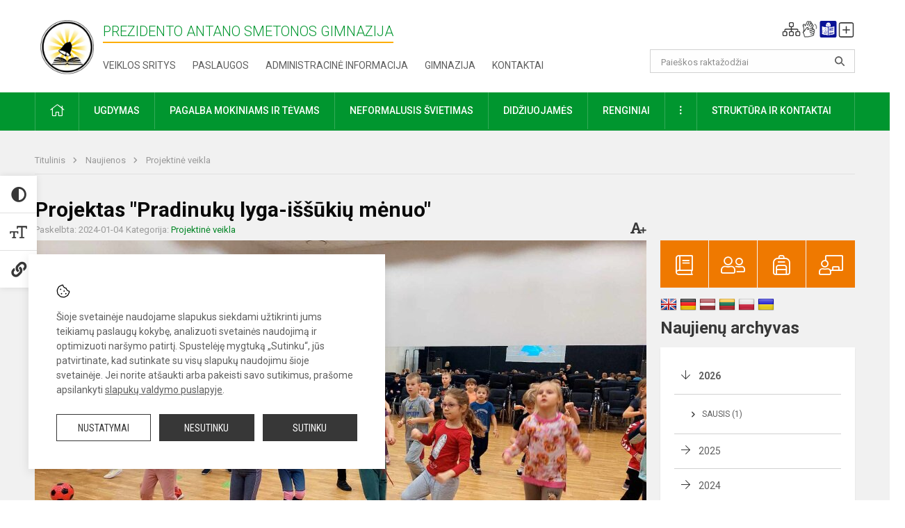

--- FILE ---
content_type: text/html; charset=UTF-8
request_url: https://pasmetonosgimnazija.lt/lt/naujienos/projektine-veikla/2024/01/projektas-pradinuku-lyga-issukiu-menuo-2024-01-04-11-13
body_size: 13297
content:
<!doctype html>
<html class="no-js" lang="lt">
<head>
    <meta charset="utf-8" />
<meta http-equiv="x-ua-compatible" content="ie=edge">
<meta name="viewport" content="width=device-width, initial-scale=1.0" />
<meta name="title" content="Projektas &quot;Pradinukų lyga-iššūkių mėnuo&quot;">
<meta name="description" content="„Pradinukų lyga- iššūkių mėnuo“ ">
<meta name="theme-color" content="#000000" />
<meta name="mobile-web-app-capable" content="yes">



<link rel="apple-touch-icon" sizes="180x180" href="/apple-touch-icon.png">
<link rel="icon" type="image/png" sizes="32x32" href="/favicon-32x32.png">
<link rel="icon" type="image/png" sizes="16x16" href="/favicon-16x16.png">
<link rel="manifest" href="/manifest.json">
<meta name="msapplication-TileColor" content="#da532c">

<link rel="icon" type="image/png" href="/favicon-96x96.png" sizes="96x96" />
<link rel="icon" type="image/svg+xml" href="/favicon.svg" />
<link rel="shortcut icon" href="/favicon.ico" />
<link rel="apple-touch-icon" sizes="180x180" href="/apple-touch-icon.png" />
<link rel="manifest" href="/site.webmanifest" />

<title>
            Projektas &quot;Pradinukų lyga-iššūkių mėnuo&quot; | Prezidento Antano Smetonos gimnazija
    </title>

<link rel="stylesheet" href="/assets/build/css/app.css?id=ac29953070520102b2f7"/>

<link href="https://fonts.googleapis.com/css?family=Roboto:300,400,500,700&amp;subset=latin-ext" rel="stylesheet">
<link href="https://fonts.googleapis.com/css?family=Roboto+Condensed&amp;subset=latin-ext" rel="stylesheet">

    
                
                    
            
    <meta property="og:site_name" content="Prezidento Antano Smetonos gimnazija"/>
    <meta property="og:title" content="Projektas &quot;Pradinukų lyga-iššūkių mėnuo&quot;"/>
    <meta property="og:description" content="„Pradinukų lyga- iššūkių mėnuo“ "/>
    <meta property="og:image" content="/app/default/assets/naujienos/220_1ab 2.jpg"/>
    <meta property="og:url" content="https://pasmetonosgimnazija.lt/lt/naujienos/projektine-veikla/2024/01/projektas-pradinuku-lyga-issukiu-menuo-2024-01-04-11-13 "/>
    <meta property="og:type" content="website"/>

<script>
    var Laravel = {
        csrfToken: 'pYS25Gbf5Tobth50ogWWmRIjTDhw8rtzNFgznfgU',
        recaptchaKey: ''
    };
</script>

<style>/* Lentelės sliderio įjungimas*/
.table-scroll {
  display: block;
}</style>
</head>
<body class="">
<div id="fb-root"></div>
<script>(function (d, s, id) {
        var js, fjs = d.getElementsByTagName(s)[0];
        if (d.getElementById(id)) return;
        js = d.createElement(s);
        js.id = id;
        js.src = "//connect.facebook.net/lt_LT/sdk.js#xfbml=1&version=v2.10&appId=100085129072193";
        fjs.parentNode.insertBefore(js, fjs);
    }(document, 'script', 'facebook-jssdk'));
</script>

<div class="accessibility-holder">
    <ul>
                <li>
            <div class="acc-trigger acc-contrast">
                <i class="fas fa-adjust"></i>
                <div class="accessibility-steps">
                    <ul>
                        <li></li>
                        <li></li>
                    </ul>
                </div>
            </div>
            <div class="accessibility-tooltip accessibility-tooltip-1 current">
                Juodai ant balto
            </div>
            <div class="accessibility-tooltip accessibility-tooltip-2">
                Baltai ant juodo
            </div>
            <div class="accessibility-tooltip accessibility-tooltip-3 ">
                Normalus
            </div>
        </li>
        <li>
            <div class="acc-trigger acc-size">
                <img alt="Teksto dydis" src="/assets/build/img/icon-text.png">
                <div class="accessibility-steps">
                    <ul>
                        <li></li>
                        <li></li>
                    </ul>
                </div>
            </div>
            <div class="accessibility-tooltip accessibility-tooltip-1 current">
                Dydis 1
            </div>
            <div class="accessibility-tooltip accessibility-tooltip-2">
                Dydis 2
            </div>
            <div class="accessibility-tooltip accessibility-tooltip-3 ">
                Dydis normalus
            </div>
        </li>
        <li>
            <div class="acc-trigger acc-links">
                <i class="fas fa-link"></i>
                <div class="accessibility-steps">
                    <ul>
                        <li></li>
                    </ul>
                </div>
            </div>
            <div class="accessibility-tooltip accessibility-tooltip-1 current">
                Ryškios nuorodos
            </div>
            <div class="accessibility-tooltip accessibility-tooltip-2">
                Normalios nuorodos
            </div>
        </li>
    </ul>
    <span>
        <i class="far fa-times-circle"></i>
    </span>
    <script type="text/javascript">
        var accessibility_settings = JSON.parse('false');
            </script>
</div>


<script>
	document.addEventListener("DOMContentLoaded", function (event) {
$('a').keyup(function (e) {
var active_a = $(document.activeElement);
var parent_a = active_a.parents('ul').prev('a');

// po tab paspaudimo uzdaromi visi expanded, isskyrus navigacijos parent elementa
$('a').attr("aria-expanded", 'false');
parent_a.attr("aria-expanded", 'true');

// Paspaudus pele uzdaromi visi expanded
$("body").click(function () {
$(this).attr("aria-expanded", 'false');
});

// paspaudus enter atidaromas expanded, visi kiti uzdaromi
if (e.keyCode == 13) {
$('a').attr("aria-expanded", 'false');
var is_expanded = $(this).attr('aria-expanded');

if (is_expanded === 'true') {
$(this).attr("aria-expanded", 'false');
} else {
$(this).attr("aria-expanded", 'true');
}
}
});
});
</script>

<div class="cookies-hold" id="europeCookieWrapper" style="display: none;">
    <div class="cookies-icon">
        <img src="/assets/build/img/icon-cookies.svg" alt="icon-cookies">
    </div>
    <div class="cookies-text">
        Šioje svetainėje naudojame slapukus siekdami užtikrinti jums teikiamų paslaugų kokybę, analizuoti svetainės naudojimą ir optimizuoti naršymo patirtį. Spustelėję mygtuką „Sutinku“, jūs patvirtinate, kad sutinkate su visų slapukų naudojimu šioje svetainėje. Jei norite atšaukti arba pakeisti savo sutikimus, prašome apsilankyti <a href="/slapuku-valdymas">slapukų valdymo puslapyje</a>.
    </div>
    <div class="cookies-buttons">
        <ul>
            <li>
                <a href="/slapuku-valdymas" class="btn-dark-border btn-full">Nustatymai</a>
            </li>
            <li>
                <a href="#" id="europeCookieHide" class="btn-dark btn-full">Nesutinku</a>
            </li>
            <li>
                <a href="#" id="europeCookieClose" class="btn-dark btn-full">Sutinku</a>
            </li>
        </ul>
    </div>
</div>

<a href="#content" class="skip-link">Praleisti meniu</a>
<div class="small-12 columns nopad mobile-nav-top-block">
	<div class="small-3 medium-2 columns mobile-logo text-center">
		<a href="/" aria-label="Prezidento Antano Smetonos gimnazija"><img src="/app/default/assets/mokykla/logo-2.jpg" alt="Prezidento Antano Smetonos gimnazija"></a>
	</div>
	<div class="small-9 medium-10 columns nopad mobile-top-nav">
		<ul>
			
							<li>
					<a href="https://pasmetonosgimnazija.lt/lt/naujienos/kurti" aria-label="Įkelti naujienas">
						<i class="fal fa-plus-square"></i>
					</a>
				</li>
							<li>
					<a href="https://pasmetonosgimnazija.lt/lt/paskutiniai-atnaujinimai" aria-label="Paskutiniai atnaujinimai">
						<i class="fal fa-clock"></i>
					</a>
				</li>
						
			<li>
				<a href="#" class="trigger-search">
					<i class="fal fa-search"></i>
					<span class="sr-only">Paieška</span>
				</a>
			</li>
			<li>
				<a href="#" class="trigger">
					<i class="fal fa-bars"></i>
					<i class="fal fa-times" style="display: none;"></i>
					<span class="sr-only">Meniu</span>
				</a>
			</li>
		</ul>
	</div>
</div>


<div class="row row-padd">
	<div class="small-12 columns mobile-search-block text-center">
		<form action="https://pasmetonosgimnazija.lt/lt/search" role="search">
			<input type="text" placeholder="Paieškos raktažodžiai" name="q" autocomplete="off" value="" aria-label="Paieškos raktažodžiai">
			<button type="submit" aria-label="Atidaryti paiešką"></button>
		</form>
	</div>
</div>

<div class="small-12 columns nopad mobile-nav-list" role="navigation">
    <div class="mobile-nav-new-header header-right">
        <div class="schedule">
                        <div class="header-schedule-ul">
                <style>
	.nav ul li a[aria-expanded="true"] + ul {
		display: block;
	}
</style>

<ul role="navigation">
										<li class="tooltip-new">
					<a aria-haspopup="true" aria-expanded="false" aria-label="Svetainės medis" role="button" target="_self" class="" href="https://pasmetonosgimnazija.lt/lt/svetaines-medis">
						<i class="fa sitemap"></i>
						<span class="tooltiptext">Svetainės medis</span>
					</a>
				</li>
															<li class="tooltip-new">
					<a aria-haspopup="true" aria-expanded="false" aria-label="Informacija gestų kalba" role="button" target="_self" class="" href="https://pasmetonosgimnazija.lt/lt/informacija-gestu-kalba">
						<i class="fa hands"></i>
						<span class="tooltiptext">Informacija gestų kalba</span>
					</a>
				</li>
															<li class="tooltip-new">
					<a aria-haspopup="true" aria-expanded="false" aria-label="Informacija lengvai suprantama kalba" role="button" target="_self" class="" href="https://pasmetonosgimnazija.lt/lt/informacija-lengvai-suprantama-kalba">
						<i class="fa lux"></i>
						<span class="tooltiptext">Informacija lengvai suprantama kalba</span>
					</a>
				</li>
															<li class="tooltip-new">
					<a aria-haspopup="true" aria-expanded="false" aria-label="Įkelti naujieną administratoriui" role="button" target="_self" class="" href="https://pasmetonosgimnazija.lt/lt/naujienos/kurti">
						<i class="fa fa-plus-square-o"></i>
						<span class="tooltiptext">Įkelti naujieną administratoriui</span>
					</a>
				</li>
						</ul>
            </div>
        </div>
    </div>
	<style>
    .nav ul li a[aria-expanded="true"] + ul {
        display: block;
    }
</style>

<ul role="navigation">
                                        <li class="">
                    <a aria-haspopup="true" aria-expanded="false" role="button" target="_self"
                       class="" href="https://pasmetonosgimnazija.lt/lt/naujienos">Naujienos
                           </a>
                </li>
                                                            <li class="has-child ">
                    <a href="#" aria-haspopup="true" aria-expanded="false" role="button"
                       class="">
                                              Pagalba mokiniams ir tėvams
                                                  </a>
                    <ul>
                                                    <li class="">
                                                                    <a target="_self" class=""
                                       href="https://pasmetonosgimnazija.lt/lt/paslaugos/pagalba-mokiniams-ir-tevams/psichologas">Psichologas</a>
                                                            </li>
                                                    <li class="">
                                                                    <a target="_self" class=""
                                       href="https://pasmetonosgimnazija.lt/lt/paslaugos/pagalba-mokiniams-ir-tevams/socialinis-pedagogas">Socialinis pedagogas</a>
                                                            </li>
                                                    <li class="">
                                                                    <a target="_self" class=""
                                       href="https://pasmetonosgimnazija.lt/lt/paslaugos/pagalba-mokiniams-ir-tevams/visuomenes-sveikatos-prieziuros-specialistas">Visuomenės sveikatos priežiūros specialistas</a>
                                                            </li>
                                            </ul>
                </li>
                                                            <li class="">
                    <a aria-haspopup="true" aria-expanded="false" role="button" target="_self"
                       class="" href="https://pasmetonosgimnazija.lt/lt/gimnazija">Gimnazija
                           </a>
                </li>
                                                            <li class="">
                    <a aria-haspopup="true" aria-expanded="false" role="button" target="_self"
                       class="" href="https://pasmetonosgimnazija.lt/lt/paslaugos/ugdymas">Ugdymas
                           </a>
                </li>
                                                            <li class="">
                    <a aria-haspopup="true" aria-expanded="false" role="button" target="_self"
                       class="" href="https://pasmetonosgimnazija.lt/lt/administracine-informacija">Administracinė informacija
                           </a>
                </li>
                                                            <li class="">
                    <a aria-haspopup="true" aria-expanded="false" role="button" target="_self"
                       class="" href="https://pasmetonosgimnazija.lt/lt/projektine-veikla">Projektinė veikla
                           </a>
                </li>
                                                            <li class="">
                    <a aria-haspopup="true" aria-expanded="false" role="button" target="_self"
                       class="" href="https://pasmetonosgimnazija.lt/lt/paslaugos/ugdymas/neformalusis-svietimas">Neformalusis švietimas
                           </a>
                </li>
                                                            <li class="">
                    <a aria-haspopup="true" aria-expanded="false" role="button" target="_self"
                       class="" href="https://pasmetonosgimnazija.lt/lt/struktura-ir-kontaktai">Struktūra ir kontaktai
                           </a>
                </li>
                                                            <li class="">
                    <a aria-haspopup="true" aria-expanded="false" role="button" target="_self"
                       class="" href="https://pasmetonosgimnazija.lt/lt/gimnazija/pasiekimai">Pasiekimai
                           </a>
                </li>
                                                            <li class="">
                    <a aria-haspopup="true" aria-expanded="false" role="button" target="_self"
                       class="" href="https://pasmetonosgimnazija.lt/lt/naujienos/renginiai">Renginiai
                           </a>
                </li>
                                                            <li class="">
                    <a aria-haspopup="true" aria-expanded="false" role="button" target="_self"
                       class="" href="https://pasmetonosgimnazija.lt/lt/paslaugos">Paslaugos
                           </a>
                </li>
                                                            </ul>
</div>

<div class="row row-padd">
	<div class="small-12 columns nopad header" role="header">
		<div class="small-1 columns nopad header-left">
			<a href="/" aria-label="Prezidento Antano Smetonos gimnazija"><img title="Prezidento Antano Smetonos gimnazija" alt="Prezidento Antano Smetonos gimnazija" src="/app/default/assets/mokykla/logo-2.jpg"></a>
		</div>
		<div class="small-7 columns nopad header-middle">
			<div class="small-12 columns nopadleft slogan">
				<span>Prezidento Antano Smetonos gimnazija</span>
			</div>
			<div class="small-12 columns nopadleft slonan-nav">
				
<ul class="">
            <li class="
        
        
        
        
        ">

        <a
                href="https://pasmetonosgimnazija.lt/lt/veiklos-sritys"
                target="_self"
                class=" "
                
                        >
            Veiklos sritys
        </a>

                </li>
            <li class="
        
        
        
        
        ">

        <a
                href="https://pasmetonosgimnazija.lt/lt/paslaugos"
                target="_self"
                class=" "
                
                        >
            Paslaugos
        </a>

                </li>
            <li class="
        
        
        
        
        ">

        <a
                href="https://pasmetonosgimnazija.lt/lt/administracine-informacija"
                target="_self"
                class=" "
                
                        >
            Administracinė informacija
        </a>

                </li>
            <li class="
        
        
        
        
        ">

        <a
                href="https://pasmetonosgimnazija.lt/lt/gimnazija"
                target="_self"
                class=" "
                
                        >
            Gimnazija
        </a>

                </li>
            <li class="
        
        
        
        
        ">

        <a
                href="https://pasmetonosgimnazija.lt/lt/kontaktai"
                target="_self"
                class=" "
                
                        >
            Kontaktai
        </a>

                </li>
    
</ul>

			</div>
		</div>
		<div class="small-3 columns nopad header-right">
			<div class="small-12 columns nopad schedule">
								<div class="header-schedule-ul">
					<style>
	.nav ul li a[aria-expanded="true"] + ul {
		display: block;
	}
</style>

<ul role="navigation">
										<li class="tooltip-new">
					<a aria-haspopup="true" aria-expanded="false" aria-label="Svetainės medis" role="button" target="_self" class="" href="https://pasmetonosgimnazija.lt/lt/svetaines-medis">
						<i class="fa sitemap"></i>
						<span class="tooltiptext">Svetainės medis</span>
					</a>
				</li>
															<li class="tooltip-new">
					<a aria-haspopup="true" aria-expanded="false" aria-label="Informacija gestų kalba" role="button" target="_self" class="" href="https://pasmetonosgimnazija.lt/lt/informacija-gestu-kalba">
						<i class="fa hands"></i>
						<span class="tooltiptext">Informacija gestų kalba</span>
					</a>
				</li>
															<li class="tooltip-new">
					<a aria-haspopup="true" aria-expanded="false" aria-label="Informacija lengvai suprantama kalba" role="button" target="_self" class="" href="https://pasmetonosgimnazija.lt/lt/informacija-lengvai-suprantama-kalba">
						<i class="fa lux"></i>
						<span class="tooltiptext">Informacija lengvai suprantama kalba</span>
					</a>
				</li>
															<li class="tooltip-new">
					<a aria-haspopup="true" aria-expanded="false" aria-label="Įkelti naujieną administratoriui" role="button" target="_self" class="" href="https://pasmetonosgimnazija.lt/lt/naujienos/kurti">
						<i class="fa fa-plus-square-o"></i>
						<span class="tooltiptext">Įkelti naujieną administratoriui</span>
					</a>
				</li>
						</ul>
				</div>
			</div>
			<div class="small-12 columns nopad search-block">
				<form action="https://pasmetonosgimnazija.lt/lt/search" role="search">
					<input type="text" placeholder="Paieškos raktažodžiai" name="q" autocomplete="off" value="" aria-label="Paieškos raktažodžiai">
					<button type="submit" aria-expanded="false" aria-label="Atidaryti paiešką"></button>
				</form>
			</div>
		</div>
	</div>
</div>

<div class="bg-green">
    <div class="row row-padd">
        <div class="small-12 columns nopad nav">
            <style>
    .nav ul li a[aria-expanded="true"] + ul {
        display: block;
    }
</style>

<ul role="navigation">
                                        <li class="">
                    <a aria-haspopup="true" aria-expanded="false" role="button" target="_self"
                       class="" href="https://pasmetonosgimnazija.lt/lt"><i class="fal fa-home"></i>
                                                           <span class="sr-only">Pradžia</span>
                            </a>
                </li>
                                                                                                            <li class="has-child ">
                    <a href="#" aria-haspopup="true" aria-expanded="false" role="button"
                       class="">
                                              Ugdymas
                                                  </a>
                    <ul>
                                                    <li class="">
                                                                    <a target="_self" class=""
                                       href="https://pasmetonosgimnazija.lt/lt/paslaugos/ugdymas/ugdymo-organizavimas">Ugdymo organizavimas</a>
                                                            </li>
                                                    <li class="">
                                                                    <a target="_self" class=""
                                       href="https://pasmetonosgimnazija.lt/lt/tvarkarasciai">Tvarkaraščiai</a>
                                                            </li>
                                                    <li class="">
                                                                    <a target="_self" class=""
                                       href="https://pasmetonosgimnazija.lt/lt/paslaugos/ugdymas/ikimokyklinis-ugdymas">Pradinis ugdymas</a>
                                                            </li>
                                                    <li class="">
                                                                    <a target="_self" class=""
                                       href="https://pasmetonosgimnazija.lt/lt/paslaugos/ugdymas/priesmokyklinis-ugdymas">Pagrindinis ugdymas</a>
                                                            </li>
                                                    <li class="">
                                                                    <a target="_self" class=""
                                       href="https://pasmetonosgimnazija.lt/lt/paslaugos/ugdymas/vidurinis-ugdymas">Vidurinis ugdymas</a>
                                                            </li>
                                                    <li class="">
                                                                    <a target="_self" class=""
                                       href="https://pasmetonosgimnazija.lt/lt/paslaugos/ugdymas/neformalusis-svietimas">Neformalusis švietimas</a>
                                                            </li>
                                                    <li class="">
                                                                    <a target="_self" class=""
                                       href="https://pasmetonosgimnazija.lt/paslaugos/ugdymas/visos-dienos-mokykla">Visos dienos mokykla</a>
                                                            </li>
                                            </ul>
                </li>
                                                                                                            <li class="has-child ">
                    <a href="#" aria-haspopup="true" aria-expanded="false" role="button"
                       class="">
                                              Pagalba mokiniams ir tėvams
                                                  </a>
                    <ul>
                                                    <li class="">
                                                                    <a target="_self" class=""
                                       href="https://pasmetonosgimnazija.lt/lt/paslaugos/pagalba-mokiniams-ir-tevams/psichologas">Psichologas</a>
                                                            </li>
                                                    <li class="">
                                                                    <a target="_self" class=""
                                       href="https://pasmetonosgimnazija.lt/lt/paslaugos/pagalba-mokiniams-ir-tevams/logopedas">Logopedas</a>
                                                            </li>
                                                    <li class="">
                                                                    <a target="_self" class=""
                                       href="https://pasmetonosgimnazija.lt/lt/paslaugos/pagalba-mokiniams-ir-tevams/specialusis-pedagogas">Specialusis pedagogas</a>
                                                            </li>
                                                    <li class="">
                                                                    <a target="_self" class=""
                                       href="https://pasmetonosgimnazija.lt/lt/paslaugos/pagalba-mokiniams-ir-tevams/socialinis-pedagogas">Socialinis pedagogas</a>
                                                            </li>
                                                    <li class="">
                                                                    <a target="_self" class=""
                                       href="https://pasmetonosgimnazija.lt/lt/paslaugos/pagalba-mokiniams-ir-tevams/karjeros-specialistas">Karjeros specialistas</a>
                                                            </li>
                                                    <li class="">
                                                                    <a target="_self" class=""
                                       href="https://pasmetonosgimnazija.lt/lt/paslaugos/pagalba-mokiniams-ir-tevams/visuomenes-sveikatos-prieziuros-specialistas">Visuomenės sveikatos priežiūros specialistas</a>
                                                            </li>
                                                    <li class="">
                                                                    <a target="_self" class=""
                                       href="https://pasmetonosgimnazija.lt/lt/struktura-ir-kontaktai/komisijos-ir-darbo-grupes/vaiko-geroves-komisija">Vaiko gerovės komisija</a>
                                                            </li>
                                                    <li class="">
                                                                    <a target="_self" class=""
                                       href="https://pasmetonosgimnazija.lt/lt/paslaugos/pagalba-mokiniams-ir-tevams/psichologines-ir-emocines-pagalbos-kontaktai">Psichologinės ir emocinės pagalbos kontaktai</a>
                                                            </li>
                                            </ul>
                </li>
                                                                                                            <li class="">
                    <a aria-haspopup="true" aria-expanded="false" role="button" target="_self"
                       class="" href="https://pasmetonosgimnazija.lt/lt/paslaugos/ugdymas/neformalusis-svietimas">Neformalusis švietimas
                           </a>
                </li>
                                                                                                            <li class="">
                    <a aria-haspopup="true" aria-expanded="false" role="button" target="_self"
                       class="" href="https://pasmetonosgimnazija.lt/lt/naujienos/didziuojames">Didžiuojamės
                           </a>
                </li>
                                                                                                            <li class="">
                    <a aria-haspopup="true" aria-expanded="false" role="button" target="_self"
                       class="" href="https://pasmetonosgimnazija.lt/lt/naujienos/renginiai">Renginiai
                           </a>
                </li>
                                                                                                            <li class="has-child ">
                    <a href="#" aria-haspopup="true" aria-expanded="false" role="button"
                       class="">
                                              <i class="fal fa-ellipsis-v"></i>
                                                           <span class="sr-only">Daugiau</span>
                                                   </a>
                    <ul>
                                                    <li class="">
                                                                    <a target="_self" class=""
                                       href="https://pasmetonosgimnazija.lt/lt/civiline-sauga">Civilinė sauga</a>
                                                            </li>
                                                    <li class="">
                                                                    <a target="_self" class=""
                                       href="https://pasmetonosgimnazija.lt/lt/korupcijos-prevencija">Korupcijos prevencija</a>
                                                            </li>
                                                    <li class="">
                                                                    <a target="_self" class=""
                                       href="https://pasmetonosgimnazija.lt/lt/laisvos-darbo-vietos">Laisvos darbo vietos</a>
                                                            </li>
                                                    <li class="">
                                                                    <a target="_self" class=""
                                       href="https://pasmetonosgimnazija.lt/lt/duomenu-apsauga">Asmens duomenų apsauga</a>
                                                            </li>
                                                    <li class="">
                                                                    <a target="_self" class=""
                                       href="https://pasmetonosgimnazija.lt/lt/naudingos-nuorodos">Nuorodos</a>
                                                            </li>
                                                    <li class="">
                                                                    <a target="_self" class=""
                                       href="https://pasmetonosgimnazija.lt/lt/teisine-informacija">Teisinė informacija</a>
                                                            </li>
                                                    <li class="">
                                                                    <a target="_self" class=""
                                       href="https://pasmetonosgimnazija.lt/lt/atviri-duomenys">Atviri duomenys</a>
                                                            </li>
                                            </ul>
                </li>
                                                                                                            <li class="has-child ">
                    <a href="#" aria-haspopup="true" aria-expanded="false" role="button"
                       class="">
                                              Struktūra ir kontaktai
                                                  </a>
                    <ul>
                                                    <li class="">
                                                                    <a target="_self" class=""
                                       href="https://pasmetonosgimnazija.lt/lt/struktura-ir-kontaktai/administracija">Administracija</a>
                                                            </li>
                                                    <li class="">
                                                                    <a target="_self" class=""
                                       href="https://pasmetonosgimnazija.lt/lt/struktura-ir-kontaktai/specialistai">Specialistai</a>
                                                            </li>
                                                    <li class="">
                                                                    <a target="_self" class=""
                                       href="https://pasmetonosgimnazija.lt/lt/struktura-ir-kontaktai/mokytojai">Mokytojai</a>
                                                            </li>
                                                    <li class="">
                                                                    <a target="_self" class=""
                                       href="https://pasmetonosgimnazija.lt/lt/struktura-ir-kontaktai/darbuotojai">Darbuotojai</a>
                                                            </li>
                                                    <li class="">
                                                                    <a target="_self" class=""
                                       href="https://pasmetonosgimnazija.lt/lt/struktura-ir-kontaktai/savivalda">Savivalda</a>
                                                            </li>
                                                    <li class="">
                                                                    <a target="_self" class=""
                                       href="https://pasmetonosgimnazija.lt/lt/struktura-ir-kontaktai/komisijos-ir-darbo-grupes">Komisijos ir darbo grupės</a>
                                                            </li>
                                                    <li class="">
                                                                    <a target="_self" class=""
                                       href="https://pasmetonosgimnazija.lt/lt/struktura-ir-kontaktai/strukturos-schema">Struktūros schema</a>
                                                            </li>
                                            </ul>
                </li>
                                    </ul>
        </div>
    </div>
</div>

<div class="content" id="content">

    <div class="row row-padd">
            <div class="small-12 columns nopad breads">
        <ul>
            <li class="breadcrumb-item">
                <a href="/">
                    Titulinis
                </a>
            </li>
                                                <li class="breadcrumb-item">
                        <a href="https://pasmetonosgimnazija.lt/naujienos">
                            Naujienos
                        </a>
                    </li>
                                                                <li class="breadcrumb-item">
                        <a href="https://pasmetonosgimnazija.lt/naujienos/projektine-veikla">
                            Projektinė veikla
                        </a>
                    </li>
                                                                                                                                                </ul>
    </div>

        

        <div class="small-12 medium-8 large-9 columns nopad content-main">
                        
                                                            
    <div class="small-12 columns nopad entry">
        <div class="entry article-block">
            <h1>Projektas &quot;Pradinukų lyga-iššūkių mėnuo&quot;</h1>
            <a href="" id="page-font-size">
                <i class="fas fa-font"></i>
                <i class="fas fa-plus"></i>
            </a>
            <ul>
                
                <li>Paskelbta: 2024-01-04</li>

                                    <li>Kategorija: <a href="https://pasmetonosgimnazija.lt/naujienos/projektine-veikla"
                        >Projektinė veikla</a></li>
                            </ul>
        </div>

                    <div data-caption="" aria-label="" class="small-12 columns nopad img-full"
                 style="background: url('/app/default/assets/naujienos/7be10817a330af2d73bdb1427992e502.jpg') no-repeat center center">
            </div>
                                    <span class="media-comment"></span>
        
        <div class="small-12 columns nopad add-shadow content-school">

            
                                            <p>"En den du
                                                <p></p>
                                

<p>Papar male u
                                            

<p>Pradinukas aš,
                                            

<p>Pradinukas tu,
                                            

<p>Žaisti lygoje galiu."
                                            

<p>&nbsp; &nbsp;Šia skaičiuote savo dalyvavimą projekte „Pradinukų lyga-iššūkių mėnuo“ pradėjo 1a, 1b, 2a, 4a klasių mokiniai. Projekto organizatoriai – Lietuvos masinio futbolo asociacija- suteikė galimybę mokiniams smagiai, įdomiai ir prasmingai dalyvauti fizinio ugdymo pamokose, įveikiant keturių savaičių iššūkius mokantis populiariausios sporto šakos pasaulyje-futbolo-pradmenų. Visi vaikai, nepriklausomai nuo amžiaus, lyties ar fizinių duomenų, gali žaisti futbolą-varytis kamuolį kojomis, spirti, bėgti, gaudyti... Tik suteik vaikams galimybę žaisti ir jie atsidėkos gera emocija, o kartu stiprins savo fizinę ir emocinę sveikatą. „Pradinukų lygos“ devizas –„Aktyviems smagu“. Šio projekto tikslas- svarbiausia dalyvauti ir ugdyti sveikos gyvensenos bei fizinio aktyvumo įpročius populiarinant futbolą.&nbsp;Projekte dalyvauti buvo smagu ir naudinga, nes organizatoriai paruošė įvairios vaizdo medžiagos fizinio ugdymo pamokoms vesti, kiekvienai klasei dovanojo futbolo kamuolių, bokštelių,&nbsp; žaidimo liemenių ir kt. Futbolas ir įvairūs žaidimai su futbolo kamuoliu gali būti turiningesnis ir prasmingesnis mokinių laisvalaikio praleidimo būdas, sveikatos stiprinimas nei futbolo žiūrėjimas per TV ar kompiuterinė futbolo žaidimo versija. Pasibaigus projektui aktyviausi mokiniai buvo apdovanoti rėmėjų prizais- gertuvėmis ir sportiniais krepšiais. Su nekantrumu lauksime kitų mokslo metų, kad galėtume ir vėl dalyvauti projekte „Pradinukų lyga-iššūkių mėnuo“.&nbsp;    <div class="small-12 columns nopad">
        <div class="small-12 columns gallery nopad">
                                                
                                                                                    <div class="small-4 columns nopadleft">
                        <a data-caption="" data-fancybox="gallery" rel="group"
                           href="/app/default/assets/naujienos/689f7458a01f4b414fc2dc81aa452945.jpg"
                        >
                            <img alt="" src="/app/default/assets/naujienos/b0e3edb5b482e88d46d3a82620fdc257.jpg">
                            
                        </a>
                                            </div>
                                                                
                                        <div class="small-4 columns ">
                        <a data-caption="" data-fancybox="gallery" rel="group"
                           href="/app/default/assets/naujienos/24398796466d81292c9bec41687d2203.jpg"
                        >
                            <img alt="" src="/app/default/assets/naujienos/a46bd18dc6b08ed32ed17044b0af86a4.jpg">
                            
                        </a>
                                            </div>
                                                                
                                                                                    <div class="small-4 columns nopadright">
                        <a data-caption="" data-fancybox="gallery" rel="group"
                           href="/app/default/assets/naujienos/b1e5bd7692363bca9633530548f1a326.jpg"
                        >
                            <img alt="" src="/app/default/assets/naujienos/9db6d468fedb2c4447a08bfbc6fc78d3.jpg">
                            
                        </a>
                                            </div>
                                    </div>
    </div>
    <div class="small-12 columns nopad">
        <div class="small-12 columns gallery nopad">
                                                
                                                                                    <div class="small-4 columns nopadleft">
                        <a data-caption="" data-fancybox="gallery" rel="group"
                           href="/app/default/assets/naujienos/613d74dd23982e0c93900f3ec3d4e684.jpg"
                        >
                            <img alt="" src="/app/default/assets/naujienos/6e73a3614d6cf492694ebb736b4fe7ed.jpg">
                            
                        </a>
                                            </div>
                                                                
                                        <div class="small-4 columns ">
                        <a data-caption="" data-fancybox="gallery" rel="group"
                           href="/app/default/assets/naujienos/9384f130f9a72c262bf2cb96355012e6.jpg"
                        >
                            <img alt="" src="/app/default/assets/naujienos/294c0b3a500e36d5c21ebcdf075239d4.jpg">
                            
                        </a>
                                            </div>
                                                                
                                                                                    <div class="small-4 columns nopadright">
                        <a data-caption="" data-fancybox="gallery" rel="group"
                           href="/app/default/assets/naujienos/dc7e9b2439c982b6c5e23a9b290c0aa2.jpg"
                        >
                            <img alt="" src="/app/default/assets/naujienos/4fb7367926107a8f9724c8bffcb35fe0.jpg">
                            
                        </a>
                                            </div>
                                    </div>
    </div>
    <div class="small-12 columns nopad">
        <div class="small-12 columns gallery nopad">
                                                
                                                                                    <div class="small-4 columns nopadleft">
                        <a data-caption="" data-fancybox="gallery" rel="group"
                           href="/app/default/assets/naujienos/ab19af06c42c587a681fdc57d234a91c.jpg"
                        >
                            <img alt="" src="/app/default/assets/naujienos/ae3bbcc07b49b69173846a5535b80a56.jpg">
                            
                        </a>
                                            </div>
                                                                
                                        <div class="small-4 columns ">
                        <a data-caption="" data-fancybox="gallery" rel="group"
                           href="/app/default/assets/naujienos/7e2dae2b2150bc784d7aaf39f822d7ad.jpg"
                        >
                            <img alt="" src="/app/default/assets/naujienos/8b82cf4b38746eb0ad56babab1134128.jpg">
                            
                        </a>
                                            </div>
                                                                
                                                                                    <div class="small-4 columns nopadright">
                        <a data-caption="" data-fancybox="gallery" rel="group"
                           href="/app/default/assets/naujienos/5176eadc8f0c6542b7cd2a3247b0a6c2.jpg"
                        >
                            <img alt="" src="/app/default/assets/naujienos/058902a53383d8c86126f4ac27e4072d.jpg">
                            
                        </a>
                                            </div>
                                    </div>
    </div>

                                            

<p>&nbsp;
                                            

            
                            
            
                            <div class="small-12 medium-7 columns nopad article-bottom-left">
                    <div class="author-hold">
                        <div>
                            <div class="author-img-hold"><i class="fal fa-pencil-alt"></i></div>
                            <p>
                                Autorius: <br>
                                <span>Rima Latkauskaitė</span><br>
                            </p>
                        </div>
                    </div>
                </div>
            
                            <div class="small-12 medium-7 columns nopad article-bottom-left">
                    <div class="author-hold">
                        <div>
                            <div class="author-img-hold"><i class="fal fa-camera"></i></div>
                            <p>
                                Nuotraukos: <br>
                                <span>Rima Latkauskaitė, Vitana Bakutienė, Sandra Bernackienė</span><br>
                            </p>
                        </div>
                    </div>
                </div>
            
            <div class="small-12
                                medium-12
                                columns nopad article-bottom-right text-right">
                <span class="thanks_button_label">Nepamirškite padėkoti autoriui</span>

                <a href="/feedback/action"
   data-slug="thankyou"
   data-entry_type="Mokyklos\NaujienosModule\Naujiena\NaujienaModel"
   data-entry_id="220"
   class="btn-main-simple thanks_button feedback_button feedback_button_thankyou">
    Ačiū
    <span>0</span>
</a>

<script type="text/javascript">
    window.addEventListener("load", sliderFunction, false);
    function sliderFunction() {
        var button_slug = 'thankyou';
        var button = $(".feedback_button_" + button_slug);

        button.click(function (e) {
            e.preventDefault();

            var formData = $(this).data();

            $.ajax({
                url: $(this).attr('href'),
                dataType: 'json',
                method: 'GET',
                data: formData
            }).done(function (response) {
                if (response.success) {
                    var countHolder = button.children('span');
                    countHolder.text(parseInt(countHolder.text()) + 1);
                    button.children('span').text();
                    button.attr('disabled', true);
                    $('.feedback_button').attr('disabled', true);
                }
            });
        });
    }
</script>

            </div>

            <div class="small-12 columns nopad fb-block">
                                            </div>

            <div class="small-12 columns nopad back">
    <a href="javascript:void(0);" class="btn_back">Grįžti</a>
</div>

        </div>
    </div>

            <div class="small-12 columns nopad content-subtitle">
            Ankstesnės naujienos
        </div>
        <div class="small-12 columns nopad news-list">
            <ul>
                                    	
		
<li>
	<div class="small-12 columns nopad news-item">
		<a href="https://pasmetonosgimnazija.lt/lt/naujienos/projektine-veikla/2023/12/kaip-paversti-inkliuzini-ugdyma-realybe" target="_self">
						<div class="small-12 columns nopad news-img" aria-label="Kaip paversti Inkliuzinį ugdymą realybe?" style="background: url('/app/default/assets/naujienos/4c4f93a26794d0c3cf409ed04bffacfd.jpg') no-repeat center center"></div>
			<span class="sr-only">Kaip paversti Inkliuzinį ugdymą realybe?</span>
		</a>
		<div class="small-12 columns nopad add-shadow news-item-content">
			<div class="small-12 columns nopad news-title">
				<a href="https://pasmetonosgimnazija.lt/lt/naujienos/projektine-veikla/2023/12/kaip-paversti-inkliuzini-ugdyma-realybe" target="_self">Kaip paversti Inkliuzinį ugdymą realybe?</a>
			</div>
							<div class="small-12 columns nopad news-info">
					<ul>
						<li>Paskelbta:
							2023-12-15</li>

													<li>Kategorija:
								<a href="https://pasmetonosgimnazija.lt/naujienos/projektine-veikla">Projektinė veikla</a>
							</li>
											</ul>
				</div>
			
			<div class="small-12 columns nopad news-text">
				2023 metų lapkričio 26 - gruodžio 2 dienomis Palermo mieste, Italijoje, vyko ped...
			</div>
			<div class="news-more text-right">
															<i class="far fa-camera"></i>
																		<a href="https://pasmetonosgimnazija.lt/lt/naujienos/projektine-veikla/2023/12/kaip-paversti-inkliuzini-ugdyma-realybe" target="_self">Plačiau</a>
			</div>
		</div>
	</div>
</li>
                                    	
		
<li>
	<div class="small-12 columns nopad news-item">
		<a href="https://pasmetonosgimnazija.lt/lt/naujienos/projektine-veikla/2023/12/design-thinking-for-educators-erasmuska1-kursai-ispanijoje-barselonoje-2023-12-22-01-55" target="_self">
						<div class="small-12 columns nopad news-img" aria-label="„Design Thinking for Educators“ Erasmus+KA1 kursai Ispanijo..." style="background: url('/app/default/assets/naujienos/94a03ad404ecc427906cf3e29e62b797.jpg') no-repeat center center"></div>
			<span class="sr-only">„Design Thinking for Educators“ Erasmus+KA1 kursai Ispanijo...</span>
		</a>
		<div class="small-12 columns nopad add-shadow news-item-content">
			<div class="small-12 columns nopad news-title">
				<a href="https://pasmetonosgimnazija.lt/lt/naujienos/projektine-veikla/2023/12/design-thinking-for-educators-erasmuska1-kursai-ispanijoje-barselonoje-2023-12-22-01-55" target="_self">„Design Thinking for Educators“ Erasmus+KA1 kursai Ispanijo...</a>
			</div>
							<div class="small-12 columns nopad news-info">
					<ul>
						<li>Paskelbta:
							2023-12-08</li>

													<li>Kategorija:
								<a href="https://pasmetonosgimnazija.lt/naujienos/projektine-veikla">Projektinė veikla</a>
							</li>
											</ul>
				</div>
			
			<div class="small-12 columns nopad news-text">
				Kaip gimsta daiktai, pakeitę žmonių gyvenimus?

			</div>
			<div class="news-more text-right">
															<i class="far fa-camera"></i>
																		<a href="https://pasmetonosgimnazija.lt/lt/naujienos/projektine-veikla/2023/12/design-thinking-for-educators-erasmuska1-kursai-ispanijoje-barselonoje-2023-12-22-01-55" target="_self">Plačiau</a>
			</div>
		</div>
	</div>
</li>
                                    	
		
<li>
	<div class="small-12 columns nopad news-item">
		<a href="https://pasmetonosgimnazija.lt/lt/naujienos/projektine-veikla/2023/12/erasmuska1-kursai-game-based-learning-in-math-teaching-turkijoje-antalijoje-2024-02-12-04-06" target="_self">
						<div class="small-12 columns nopad news-img" aria-label="Erasmus+KA1 kursai „Fun Math“ Turkijoje, Antalijoje" style="background: url('/app/default/assets/naujienos/71828d59779cb6bf388e02a817a24867.jpg') no-repeat center center"></div>
			<span class="sr-only">Erasmus+KA1 kursai „Fun Math“ Turkijoje, Antalijoje</span>
		</a>
		<div class="small-12 columns nopad add-shadow news-item-content">
			<div class="small-12 columns nopad news-title">
				<a href="https://pasmetonosgimnazija.lt/lt/naujienos/projektine-veikla/2023/12/erasmuska1-kursai-game-based-learning-in-math-teaching-turkijoje-antalijoje-2024-02-12-04-06" target="_self">Erasmus+KA1 kursai „Fun Math“ Turkijoje, Antalijoje</a>
			</div>
							<div class="small-12 columns nopad news-info">
					<ul>
						<li>Paskelbta:
							2023-12-06</li>

													<li>Kategorija:
								<a href="https://pasmetonosgimnazija.lt/naujienos/projektine-veikla">Projektinė veikla</a>
							</li>
											</ul>
				</div>
			
			<div class="small-12 columns nopad news-text">
				2023 m. lapkričio 20-24 dienomis Prezidento Antano Smetonos gimnazijos pradinių...
			</div>
			<div class="news-more text-right">
															<i class="far fa-camera"></i>
																		<a href="https://pasmetonosgimnazija.lt/lt/naujienos/projektine-veikla/2023/12/erasmuska1-kursai-game-based-learning-in-math-teaching-turkijoje-antalijoje-2024-02-12-04-06" target="_self">Plačiau</a>
			</div>
		</div>
	</div>
</li>
                                    	
		
<li>
	<div class="small-12 columns nopad news-item">
		<a href="https://pasmetonosgimnazija.lt/lt/naujienos/projektine-veikla/2023/12/kalbinuku-sekamos-pasakos-2023-12-01-03-19" target="_self">
						<div class="small-12 columns nopad news-img" aria-label="Kalbinukų sekamos pasakos" style="background: url('/app/default/assets/naujienos/2443444a9ffd0e382802c2446fe2a527.jpg') no-repeat center center"></div>
			<span class="sr-only">Kalbinukų sekamos pasakos</span>
		</a>
		<div class="small-12 columns nopad add-shadow news-item-content">
			<div class="small-12 columns nopad news-title">
				<a href="https://pasmetonosgimnazija.lt/lt/naujienos/projektine-veikla/2023/12/kalbinuku-sekamos-pasakos-2023-12-01-03-19" target="_self">Kalbinukų sekamos pasakos</a>
			</div>
							<div class="small-12 columns nopad news-info">
					<ul>
						<li>Paskelbta:
							2023-12-01</li>

													<li>Kategorija:
								<a href="https://pasmetonosgimnazija.lt/naujienos/projektine-veikla">Projektinė veikla</a>
							</li>
											</ul>
				</div>
			
			<div class="small-12 columns nopad news-text">
				Kauno miesto pradinių klasių mokinių, turinčių specialiųjų ugdymosi poreikių, pr...
			</div>
			<div class="news-more text-right">
															<i class="far fa-camera"></i>
																		<a href="https://pasmetonosgimnazija.lt/lt/naujienos/projektine-veikla/2023/12/kalbinuku-sekamos-pasakos-2023-12-01-03-19" target="_self">Plačiau</a>
			</div>
		</div>
	</div>
</li>
                                    	
		
<li>
	<div class="small-12 columns nopad news-item">
		<a href="https://pasmetonosgimnazija.lt/lt/naujienos/projektine-veikla/2023/08/ugdymas-paremtas-projektine-veikla-kursai-europos-mokytojams-reikjavikas-islandija-liepos-17-21-2023-m-2023-09-18-07-42" target="_self">
						<div class="small-12 columns nopad news-img" aria-label="UGDYMAS PAREMTAS PROJEKTINE VEIKLA – Kursai Europos mokytoj..." style="background: url('/app/default/assets/naujienos/25386110e321b83eea155e3384c9d799.jpg') no-repeat center center"></div>
			<span class="sr-only">UGDYMAS PAREMTAS PROJEKTINE VEIKLA – Kursai Europos mokytoj...</span>
		</a>
		<div class="small-12 columns nopad add-shadow news-item-content">
			<div class="small-12 columns nopad news-title">
				<a href="https://pasmetonosgimnazija.lt/lt/naujienos/projektine-veikla/2023/08/ugdymas-paremtas-projektine-veikla-kursai-europos-mokytojams-reikjavikas-islandija-liepos-17-21-2023-m-2023-09-18-07-42" target="_self">UGDYMAS PAREMTAS PROJEKTINE VEIKLA – Kursai Europos mokytoj...</a>
			</div>
							<div class="small-12 columns nopad news-info">
					<ul>
						<li>Paskelbta:
							2023-08-31</li>

													<li>Kategorija:
								<a href="https://pasmetonosgimnazija.lt/naujienos/projektine-veikla">Projektinė veikla</a>
							</li>
											</ul>
				</div>
			
			<div class="small-12 columns nopad news-text">
				2023m. liepos 16-22 dienomis dalyvavome projekte KA1 Erasmus + kursai, Islandijo...
			</div>
			<div class="news-more text-right">
															<i class="far fa-camera"></i>
																		<a href="https://pasmetonosgimnazija.lt/lt/naujienos/projektine-veikla/2023/08/ugdymas-paremtas-projektine-veikla-kursai-europos-mokytojams-reikjavikas-islandija-liepos-17-21-2023-m-2023-09-18-07-42" target="_self">Plačiau</a>
			</div>
		</div>
	</div>
</li>
                                    	
		
<li>
	<div class="small-12 columns nopad news-item">
		<a href="https://pasmetonosgimnazija.lt/lt/naujienos/projektine-veikla/2023/06/iveikta-programa-veik" target="_self">
						<div class="small-12 columns nopad news-img" aria-label="Įveikta programa &quot;VEIK&quot;" style="background: url('/app/default/assets/naujienos/ab5d7dfb90a075242932b6474a3ded4e.jpg') no-repeat center center"></div>
			<span class="sr-only">Įveikta programa &quot;VEIK&quot;</span>
		</a>
		<div class="small-12 columns nopad add-shadow news-item-content">
			<div class="small-12 columns nopad news-title">
				<a href="https://pasmetonosgimnazija.lt/lt/naujienos/projektine-veikla/2023/06/iveikta-programa-veik" target="_self">Įveikta programa &quot;VEIK&quot;</a>
			</div>
							<div class="small-12 columns nopad news-info">
					<ul>
						<li>Paskelbta:
							2023-06-15</li>

													<li>Kategorija:
								<a href="https://pasmetonosgimnazija.lt/naujienos/projektine-veikla">Projektinė veikla</a>
							</li>
											</ul>
				</div>
			
			<div class="small-12 columns nopad news-text">
				Šiais mokslo metais 6a klasės didžioji dalis mokinių užbaigė 34 užsiėmimų VEIK p...
			</div>
			<div class="news-more text-right">
															<i class="far fa-camera"></i>
																		<a href="https://pasmetonosgimnazija.lt/lt/naujienos/projektine-veikla/2023/06/iveikta-programa-veik" target="_self">Plačiau</a>
			</div>
		</div>
	</div>
</li>
                                    	
		
<li>
	<div class="small-12 columns nopad news-item">
		<a href="https://pasmetonosgimnazija.lt/lt/naujienos/projektine-veikla/2023/05/darbo-stebejimo-vizitas-suomijoje" target="_self">
						<div class="small-12 columns nopad news-img" aria-label="Darbo stebėjimo vizitas Suomijoje" style="background: url('/app/default/assets/naujienos/b3287184457b0df73482eff3adead828.jpg') no-repeat center center"></div>
			<span class="sr-only">Darbo stebėjimo vizitas Suomijoje</span>
		</a>
		<div class="small-12 columns nopad add-shadow news-item-content">
			<div class="small-12 columns nopad news-title">
				<a href="https://pasmetonosgimnazija.lt/lt/naujienos/projektine-veikla/2023/05/darbo-stebejimo-vizitas-suomijoje" target="_self">Darbo stebėjimo vizitas Suomijoje</a>
			</div>
							<div class="small-12 columns nopad news-info">
					<ul>
						<li>Paskelbta:
							2023-05-16</li>

													<li>Kategorija:
								<a href="https://pasmetonosgimnazija.lt/naujienos/projektine-veikla">Projektinė veikla</a>
							</li>
											</ul>
				</div>
			
			<div class="small-12 columns nopad news-text">
				Gegužės 10 - 12 dienomis Prezidento Antano Smetonos gimnazijos pedagogai direkto...
			</div>
			<div class="news-more text-right">
															<i class="far fa-camera"></i>
																		<a href="https://pasmetonosgimnazija.lt/lt/naujienos/projektine-veikla/2023/05/darbo-stebejimo-vizitas-suomijoje" target="_self">Plačiau</a>
			</div>
		</div>
	</div>
</li>
                                    	
		
<li>
	<div class="small-12 columns nopad news-item">
		<a href="https://pasmetonosgimnazija.lt/lt/naujienos/projektine-veikla/2023/04/erasmus-projekto-darbo-vizitas-ispanijoje" target="_self">
						<div class="small-12 columns nopad news-img" aria-label="Erasmus+ projekto darbo vizitas Ispanijoje" style="background: url('/app/default/assets/naujienos/50815389efb1fc7e198c1b4b6bc75d50.jpg') no-repeat center center"></div>
			<span class="sr-only">Erasmus+ projekto darbo vizitas Ispanijoje</span>
		</a>
		<div class="small-12 columns nopad add-shadow news-item-content">
			<div class="small-12 columns nopad news-title">
				<a href="https://pasmetonosgimnazija.lt/lt/naujienos/projektine-veikla/2023/04/erasmus-projekto-darbo-vizitas-ispanijoje" target="_self">Erasmus+ projekto darbo vizitas Ispanijoje</a>
			</div>
							<div class="small-12 columns nopad news-info">
					<ul>
						<li>Paskelbta:
							2023-04-28</li>

													<li>Kategorija:
								<a href="https://pasmetonosgimnazija.lt/naujienos/projektine-veikla">Projektinė veikla</a>
							</li>
											</ul>
				</div>
			
			<div class="small-12 columns nopad news-text">
				Keturios Prezidento Antano Smetonos gimnazijos pedagogės (direktorės pavaduotoja...
			</div>
			<div class="news-more text-right">
															<i class="far fa-camera"></i>
																		<a href="https://pasmetonosgimnazija.lt/lt/naujienos/projektine-veikla/2023/04/erasmus-projekto-darbo-vizitas-ispanijoje" target="_self">Plačiau</a>
			</div>
		</div>
	</div>
</li>
                                    	
		
<li>
	<div class="small-12 columns nopad news-item">
		<a href="https://pasmetonosgimnazija.lt/lt/naujienos/projektine-veikla/2023/03/esfa-projekto-kokybes-krepselis-veiklos-chemijos-pamokos-kitaip" target="_self">
						<div class="small-12 columns nopad news-img" aria-label="ESFA projekto &quot;Kokybės krepšelis&quot; veiklos - chemijos pamoko..." style="background: url('/app/default/assets/naujienos/1d12bffab54697f290e571e37ffa3127.jpg') no-repeat center center"></div>
			<span class="sr-only">ESFA projekto &quot;Kokybės krepšelis&quot; veiklos - chemijos pamoko...</span>
		</a>
		<div class="small-12 columns nopad add-shadow news-item-content">
			<div class="small-12 columns nopad news-title">
				<a href="https://pasmetonosgimnazija.lt/lt/naujienos/projektine-veikla/2023/03/esfa-projekto-kokybes-krepselis-veiklos-chemijos-pamokos-kitaip" target="_self">ESFA projekto &quot;Kokybės krepšelis&quot; veiklos - chemijos pamoko...</a>
			</div>
							<div class="small-12 columns nopad news-info">
					<ul>
						<li>Paskelbta:
							2023-03-08</li>

													<li>Kategorija:
								<a href="https://pasmetonosgimnazija.lt/naujienos/projektine-veikla">Projektinė veikla</a>
							</li>
											</ul>
				</div>
			
			<div class="small-12 columns nopad news-text">
				Prezidento Antano Smetonos gimnazija nuo 2022 m. sausio mėn. dalyvauja iš ES str...
			</div>
			<div class="news-more text-right">
															<i class="far fa-camera"></i>
																		<a href="https://pasmetonosgimnazija.lt/lt/naujienos/projektine-veikla/2023/03/esfa-projekto-kokybes-krepselis-veiklos-chemijos-pamokos-kitaip" target="_self">Plačiau</a>
			</div>
		</div>
	</div>
</li>
                            </ul>
        </div>
            </div>

        <div class="small-12 medium-4 large-3 columns nopadright content-side">
                        
<div class="small-12 columns nopad side-top-nav">
    <ul>
                    <li>
                <a href="https://www.manodienynas.lt/1/lt/public/public/login" target="_blank">
                    <i class="fal fa-book"></i>
                </a>
                <span>Elektroninis dienynas</span>
            </li>
                    <li>
                <a href="https://pasmetonosgimnazija.lt/lt/tevams" target="_self">
                    <i class="fal fa-user-friends"></i>
                </a>
                <span>Tėvams</span>
            </li>
                    <li>
                <a href="https://pasmetonosgimnazija.lt/lt/mokiniams" target="_self">
                    <i class="fal fa-backpack"></i>
                </a>
                <span>Mokiniams</span>
            </li>
                    <li>
                <a href="https://pasmetonosgimnazija.lt/lt/mokytojams" target="_self">
                    <i class="fal fa-chalkboard-teacher"></i>
                </a>
                <span>Mokytojams</span>
            </li>
            </ul>
</div>
                <div class="small-12 columns nopad">
  <div id="google_translate_element2"></div>

<ul id="flags" class="google-translate-flags size24">
        <li>
        <a title="English" class="flag notranslate" data-lang-key="en" data-lang="English"></a>
    </li>
        <li>
        <a title="German" class="flag notranslate" data-lang-key="de" data-lang="German"></a>
    </li>
        <li>
        <a title="Latvian" class="flag notranslate" data-lang-key="lv" data-lang="Latvian"></a>
    </li>
        <li>
        <a title="Lithuanian" class="flag notranslate" data-lang-key="lt" data-lang="Lithuanian"></a>
    </li>
        <li>
        <a title="Polish" class="flag notranslate" data-lang-key="pl" data-lang="Polish"></a>
    </li>
        <li>
        <a title="Ukrainian" class="flag notranslate" data-lang-key="uk" data-lang="Ukrainian"></a>
    </li>
    </ul>
<script type="text/javascript">
var pageLanguage = 'lt';
function googleTranslateElementInit() {
  new google.translate.TranslateElement({
    pageLanguage: 'lt',
    includedLanguages: 'en,de,lv,lt,pl,uk',
    layout: google.translate.TranslateElement.InlineLayout.SIMPLE,
    autoDisplay: false,
  },
    'google_translate_element2');
}
</script>

<style>
    .skiptranslate iframe {
        display:none!important;
    }
    .google-translate-flags li {
      display:inline;
    }
    .google-translate-flags a {
      display:inline-block;
      background-size:contain;
      background-position:center center;
    }
    #flags.size24 a {
        width: 24px !important;
        height: 18px !important;
        background: url('/app/default/assets/core/webas/google_translate-extension/resources/img/flags.png?v=1751530249') no-repeat;
        box-sizing:content-box;
    }
    #flags a[title="Afrikaans"] {
        background-position: 0 -3px;
    }
    #flags a[title="Albanian"] {
        background-position: -29px -3px;
    }
    #flags a[title="Amharic"] {
        background-position: 0 -467px;
    }
    #flags a[title="Arabic"] {
        background-position: -58px -3px;
    }
    #flags a[title="Armenian"] {
        background-position: -87px -3px;
    }
    #flags a[title="Azerbaijani"] {
        background-position: -116px -3px;
    }
    #flags a[title="Basque"] {
        background-position: -145px -3px;
    }
    #flags a[title="Belarusian"] {
        background-position: 0 -32px;
    }
    #flags a[title="Bengali"] {
        background-position: -29px -32px;
    }
    #flags a[title="Bosnian"] {
        background-position: -58px -32px;
    }
    #flags a[title="Bulgarian"] {
        background-position: -87px -32px;
    }
    #flags a[title="Catalan"] {
        background-position: -116px -32px;
    }
    #flags a[title="Cebuano"] {
        background-position: -145px -32px;
    }
    #flags a[title="Chichewa"] {
        background-position: -87px -409px;
    }
    #flags a[title="Chinese (Simplified)"] {
        background-position: 0 -61px;
    }
    #flags a[title="Chinese (Traditional)"] {
        background-position: -29px -61px;
    }
    #flags a[title="Corsican"] {
        background-position: -116px -90px;
    }
    #flags a[title="Croatian"] {
        background-position: -58px -61px;
    }
    #flags a[title="Czech"] {
        background-position: -87px -61px;
    }
    #flags a[title="Danish"] {
        background-position: -116px -61px;
    }
    #flags a[title="Dutch"] {
        background-position: -145px -61px;
    }
    #flags a[title="English"] {
        background-position: -87px -351px;
    }
    #flags a.united-states[title="English"] {
        background-position: -116px -351px !important;
    }
    #flags a.canad#flags a[title="English"] {
        background-position: -87px -438px !important;
    }
    #flags a[title="Esperanto"] {
        background-position: 0 -90px;
    }
    #flags a[title="Estonian"] {
        background-position: -29px -90px;
    }
    #flags a[title="Filipino"] {
        background-position: -58px -90px;
    }
    #flags a[title="Finnish"] {
        background-position: -87px -90px;
    }
    #flags a[title="French"] {
        background-position: -116px -90px;
    }
    #flags a[title="Frisian"] {
        background-position: -145px -61px;
    }
    #flags a[title="Galician"] {
        background-position: -145px -90px;
    }
    #flags a[title="Georgian"] {
        background-position: 0 -119px;
    }
    #flags a[title="German"] {
        background-position: -29px -119px;
    }
    #flags a[title="Greek"] {
        background-position: -58px -119px;
    }
    #flags a[title="Gujarati"] {
        background-position: -87px -119px;
    }
    #flags a[title="Haitian"] {
        background-position: -116px -119px;
    }
    #flags a[title="Hausa"] {
        background-position: -145px -119px;
    }
    #flags a[title="Hawaiian"] {
        background-position: -87px -467px;
    }
    #flags a[title="Hebrew"] {
        background-position: 0 -148px;
    }
    #flags a[title="Hindi"] {
        background-position: -29px -148px;
    }
    #flags a[title="Hmong"] {
        background-position: -58px -148px;
    }
    #flags a[title="Hungarian"] {
        background-position: -87px -148px;
    }
    #flags a[title="Icelandic"] {
        background-position: -116px -148px;
    }
    #flags a[title="Igbo"] {
        background-position: -145px -148px;
    }
    #flags a[title="Indonesian"] {
        background-position: 0 -177px;
    }
    #flags a[title="Irish"] {
        background-position: -29px -177px;
    }
    #flags a[title="Italian"] {
        background-position: -58px -177px;
    }
    #flags a[title="Japanese"] {
        background-position: -87px -177px;
    }
    #flags a[title="Javanese"] {
        background-position: -116px -177px;
    }
    #flags a[title="Kannada"] {
        background-position: -145px -177px;
    }
    #flags a[title="Kazakh"] {
        background-position: 0 -409px;
    }
    #flags a[title="Khmer"] {
        background-position: 0 -206px;
    }
    #flags a[title="Korean"] {
        background-position: -29px -206px;
    }
    #flags a[title="Kurdish"] {
        background-position: -116px -467px;
    }
    #flags a[title="Kyrgyz"] {
        background-position: -145px -467px;
    }
    #flags a[title="Lao"] {
        background-position: -58px -206px;
    }
    #flags a[title="Latin"] {
        background-position: -87px -206px;
    }
    #flags a[title="Latvian"] {
        background-position: -116px -206px;
    }
    #flags a[title="Lithuanian"] {
        background-position: -145px -206px;
    }
    #flags a[title="Luxembourgish"] {
        background-position: 0 -496px;
    }
    #flags a[title="Macedonian"] {
        background-position: 0 -235px;
    }
    #flags a[title="Malagasy"] {
        background-position: -58px -409px;
    }
    #flags a[title="Malay"] {
        background-position: -29px -235px;
    }
    #flags a[title="Malayalam"] {
        background-position: -116px -409px;
    }
    #flags a[title="Maltese"] {
        background-position: -58px -235px;
    }
    #flags a[title="Maori"] {
        background-position: -87px -235px;
    }
    #flags a[title="Marathi"] {
        background-position: -116px -235px;
    }
    #flags a[title="Mongolian"] {
        background-position: -145px -235px;
    }
    #flags a[title="Myanmar (Burmese)"] {
        background-position: -145px -409px;
    }
    #flags a[title="Nepali"] {
        background-position: 0 -264px;
    }
    #flags a[title="Norwegian"] {
        background-position: -29px -264px;
    }
    #flags a[title="Pashto"] {
        background-position: -29px -496px;
    }
    #flags a[title="Persian"] {
        background-position: -58px -264px;
    }
    #flags a[title="Polish"] {
        background-position: -87px -264px;
    }
    #flags a[title="Portuguese"] {
        background-position: -116px -264px !important;
    }
    #flags a.brazil[title="Portuguese"] {
        background-position: -145px -438px !important;
    }
    #flags a[title="Punjabi"] {
        background-position: -145px -264px;
    }
    #flags a[title="Romanian"] {
        background-position: 0 -293px;
    }
    #flags a[title="Russian"] {
        background-position: -29px -293px;
    }
    #flags a[title="Samoan"] {
        background-position: -29px -467px;
    }
    #flags a[title="Scots Gaelic"] {
        background-position: -58px -467px;
    }
    #flags a[title="Serbian"] {
        background-position: -58px -293px;
    }
    #flags a[title="Sesotho"] {
        background-position: -29px -409px;
    }
    #flags a[title="Shona"] {
        background-position: -58px -496px;
    }
    #flags a[title="Sindhi"] {
        background-position: -145px -351px;
    }
    #flags a[title="Sinhala"] {
        background-position: 0px -438px;
    }
    #flags a[title="Slovak"] {
        background-position: -87px -293px;
    }
    #flags a[title="Slovenian"] {
        background-position: -116px -293px;
    }
    #flags a[title="Somali"] {
        background-position: -145px -293px;
    }
    #flags a[title="Spanish"] {
        background-position: 0 -322px;
    }
    #flags a.mexico[title="Spanish"] {
        background-position: -116px -438px !important;
    }
    #flags a[title="Sundanese"] {
        background-position: -145px -380px;
    }
    #flags a[title="Swahili"] {
        background-position: -29px -322px;
    }
    #flags a[title="Swedish"] {
        background-position: -58px -322px;
    }
    #flags a[title="Tajik"] {
        background-position: -29px -438px;
    }
    #flags a[title="Tamil"] {
        background-position: -87px -322px;
    }
    #flags a[title="Telugu"] {
        background-position: -116px -322px;
    }
    #flags a[title="Thai"] {
        background-position: -145px -322px;
    }
    #flags a[title="Turkish"] {
        background-position: -29px -351px;
    }
    #flags a[title="Ukrainian"] {
        background-position: -58px -351px;
    }
    #flags a[title="Urdu"] {
        background-position: -145px -351px;
    }
    #flags a[title="Uzbek"] {
        background-position: -58px -438px;
    }
    #flags a[title="Vietnamese"] {
        background-position: 0 -380px;
    }
    #flags a[title="Welsh"] {
        background-position: -29px -380px;
    }
    #flags a[title="Xhosa"] {
        background-position: 0 -3px;
    }
    #flags a[title="Yiddish"] {
        background-position: -58px -380px;
    }
    #flags a[title="Yoruba"] {
        background-position: -87px -380px;
    }
    #flags a[title="Zulu"] {
        background-position: -116px -380px;
    }
    #goog-gt-tt {
        display: none !important;
    }
    .goog-te-banner-frame {
        display: none !important;
    }
    .goog-te-menu-value:hover {
        text-decoration: none !important;
    }
    #google_translate_element2 {
        display: none !important;
    }
    body {
        top:0px !important;
    }
</style>

<script type="text/javascript" src="//translate.google.com/translate_a/element.js?cb=googleTranslateElementInit"></script>
</div>
                
<div>
    <div class="small-12 columns nopad side-second-nav-title">
        Naujienų archyvas
    </div>

    <div class="small-12 columns nopad add-shadow accordion-list widget-topic-list">
        <ul>
                                                                                                                                                                                                                                                                                                                                                                                                                                                                                                                                                                                                                                                                                                                                                                                                                                                                                                                                                                                                                                                                                                                                                                                                                                                                                                                                                                                                                                                                                                                                                                                                                                                                                                                                                                                                                                                                                                                                                                                                                                                                                                                                                                                                                                                                
                                                                                                
                                                                                                
                <li class="has-child current active">
                    <a href="/naujienos/archyvas/2026/">2026</a>
                    <ul style="display:block;">
                                                                                
                            <li class="">
                                <a href="/naujienos/archyvas/2026/01">Sausis
                                    (1)</a></li>
                                            </ul>
                </li>
                                                                                                                                                                                                                                                                                                                                                                                                                                                                        
                                                    
                <li class="has-child ">
                    <a href="/naujienos/archyvas/2025/">2025</a>
                    <ul >
                                                                                
                            <li class="">
                                <a href="/naujienos/archyvas/2025/12">Gruodis
                                    (6)</a></li>
                                                                                
                            <li class="">
                                <a href="/naujienos/archyvas/2025/11">Lapkritis
                                    (7)</a></li>
                                                                                
                            <li class="">
                                <a href="/naujienos/archyvas/2025/10">Spalis
                                    (16)</a></li>
                                                                                
                            <li class="">
                                <a href="/naujienos/archyvas/2025/09">Rugsėjis
                                    (4)</a></li>
                                                                                
                            <li class="">
                                <a href="/naujienos/archyvas/2025/08">Rugpjūtis
                                    (2)</a></li>
                                                                                
                            <li class="">
                                <a href="/naujienos/archyvas/2025/06">Birželis
                                    (7)</a></li>
                                                                                
                            <li class="">
                                <a href="/naujienos/archyvas/2025/05">Gegužė
                                    (11)</a></li>
                                                                                
                            <li class="">
                                <a href="/naujienos/archyvas/2025/04">Balandis
                                    (21)</a></li>
                                                                                
                            <li class="">
                                <a href="/naujienos/archyvas/2025/03">Kovas
                                    (13)</a></li>
                                                                                
                            <li class="">
                                <a href="/naujienos/archyvas/2025/02">Vasaris
                                    (6)</a></li>
                                                                                
                            <li class="">
                                <a href="/naujienos/archyvas/2025/01">Sausis
                                    (8)</a></li>
                                            </ul>
                </li>
                                                                                                                                                                                                                                                                                                                                                                                                                                                                        
                                                    
                <li class="has-child ">
                    <a href="/naujienos/archyvas/2024/">2024</a>
                    <ul >
                                                                                
                            <li class="">
                                <a href="/naujienos/archyvas/2024/12">Gruodis
                                    (7)</a></li>
                                                                                
                            <li class="">
                                <a href="/naujienos/archyvas/2024/11">Lapkritis
                                    (12)</a></li>
                                                                                
                            <li class="">
                                <a href="/naujienos/archyvas/2024/10">Spalis
                                    (9)</a></li>
                                                                                
                            <li class="">
                                <a href="/naujienos/archyvas/2024/09">Rugsėjis
                                    (6)</a></li>
                                                                                
                            <li class="">
                                <a href="/naujienos/archyvas/2024/08">Rugpjūtis
                                    (2)</a></li>
                                                                                
                            <li class="">
                                <a href="/naujienos/archyvas/2024/06">Birželis
                                    (3)</a></li>
                                                                                
                            <li class="">
                                <a href="/naujienos/archyvas/2024/05">Gegužė
                                    (17)</a></li>
                                                                                
                            <li class="">
                                <a href="/naujienos/archyvas/2024/04">Balandis
                                    (15)</a></li>
                                                                                
                            <li class="">
                                <a href="/naujienos/archyvas/2024/03">Kovas
                                    (14)</a></li>
                                                                                
                            <li class="">
                                <a href="/naujienos/archyvas/2024/02">Vasaris
                                    (14)</a></li>
                                                                                
                            <li class="">
                                <a href="/naujienos/archyvas/2024/01">Sausis
                                    (4)</a></li>
                                            </ul>
                </li>
                                                                                                                                                                                                                                                                                                                                                                                                                                                                        
                                                    
                <li class="has-child ">
                    <a href="/naujienos/archyvas/2023/">2023</a>
                    <ul >
                                                                                
                            <li class="">
                                <a href="/naujienos/archyvas/2023/12">Gruodis
                                    (11)</a></li>
                                                                                
                            <li class="">
                                <a href="/naujienos/archyvas/2023/11">Lapkritis
                                    (11)</a></li>
                                                                                
                            <li class="">
                                <a href="/naujienos/archyvas/2023/10">Spalis
                                    (12)</a></li>
                                                                                
                            <li class="">
                                <a href="/naujienos/archyvas/2023/09">Rugsėjis
                                    (6)</a></li>
                                                                                
                            <li class="">
                                <a href="/naujienos/archyvas/2023/08">Rugpjūtis
                                    (3)</a></li>
                                                                                
                            <li class="">
                                <a href="/naujienos/archyvas/2023/06">Birželis
                                    (3)</a></li>
                                                                                
                            <li class="">
                                <a href="/naujienos/archyvas/2023/05">Gegužė
                                    (10)</a></li>
                                                                                
                            <li class="">
                                <a href="/naujienos/archyvas/2023/04">Balandis
                                    (7)</a></li>
                                                                                
                            <li class="">
                                <a href="/naujienos/archyvas/2023/03">Kovas
                                    (18)</a></li>
                                                                                
                            <li class="">
                                <a href="/naujienos/archyvas/2023/02">Vasaris
                                    (11)</a></li>
                                                                                
                            <li class="">
                                <a href="/naujienos/archyvas/2023/01">Sausis
                                    (3)</a></li>
                                            </ul>
                </li>
                                                                                                                                                                                                                                                                                                                                                                                                                                                                        
                                                    
                <li class="has-child ">
                    <a href="/naujienos/archyvas/2022/">2022</a>
                    <ul >
                                                                                
                            <li class="">
                                <a href="/naujienos/archyvas/2022/12">Gruodis
                                    (7)</a></li>
                                                                                
                            <li class="">
                                <a href="/naujienos/archyvas/2022/11">Lapkritis
                                    (4)</a></li>
                                                                                
                            <li class="">
                                <a href="/naujienos/archyvas/2022/10">Spalis
                                    (8)</a></li>
                                                                                
                            <li class="">
                                <a href="/naujienos/archyvas/2022/09">Rugsėjis
                                    (8)</a></li>
                                                                                
                            <li class="">
                                <a href="/naujienos/archyvas/2022/08">Rugpjūtis
                                    (1)</a></li>
                                                                                
                            <li class="">
                                <a href="/naujienos/archyvas/2022/07">Liepa
                                    (3)</a></li>
                                                                                
                            <li class="">
                                <a href="/naujienos/archyvas/2022/06">Birželis
                                    (14)</a></li>
                                                                                
                            <li class="">
                                <a href="/naujienos/archyvas/2022/05">Gegužė
                                    (6)</a></li>
                                                                                
                            <li class="">
                                <a href="/naujienos/archyvas/2022/04">Balandis
                                    (16)</a></li>
                                                                                
                            <li class="">
                                <a href="/naujienos/archyvas/2022/03">Kovas
                                    (9)</a></li>
                                                                                
                            <li class="">
                                <a href="/naujienos/archyvas/2022/02">Vasaris
                                    (9)</a></li>
                                            </ul>
                </li>
                                                                                                                                                                        
                                                    
                <li class="has-child ">
                    <a href="/naujienos/archyvas/2021/">2021</a>
                    <ul >
                                                                                
                            <li class="">
                                <a href="/naujienos/archyvas/2021/12">Gruodis
                                    (1)</a></li>
                                                                                
                            <li class="">
                                <a href="/naujienos/archyvas/2021/09">Rugsėjis
                                    (1)</a></li>
                                                                                
                            <li class="">
                                <a href="/naujienos/archyvas/2021/03">Kovas
                                    (1)</a></li>
                                            </ul>
                </li>
                                                                                                
                                                    
                <li class="has-child ">
                    <a href="/naujienos/archyvas/2017/">2017</a>
                    <ul >
                                                                                
                            <li class="">
                                <a href="/naujienos/archyvas/2017/03">Kovas
                                    (1)</a></li>
                                            </ul>
                </li>
                                                                                                
                                                    
                <li class="has-child ">
                    <a href="/naujienos/archyvas/2015/">2015</a>
                    <ul >
                                                                                
                            <li class="">
                                <a href="/naujienos/archyvas/2015/10">Spalis
                                    (1)</a></li>
                                            </ul>
                </li>
                    </ul>
    </div>
</div>
    
        </div>
    </div>
</div>

<div class="footer" role="footer">
    <div class="row row-padd">
        <div class="small-12 columns footer-row-block nopad">
            
                            <div class="small-12 medium-6 large-3 columns nopad footer-top">
                    <a href="https://pasmetonosgimnazija.lt/lt/tvarkarasciai">
                        <i class="fal fa-clock"></i>Tvarkaraščiai
                    </a>
                </div>
                    </div>
        <div class="small-12 columns footer-row-block nopad" data-equalizer>
            <div class="small-6 medium-6 large-3 columns footer-inside-block nopad" data-equalizer-watch>
                <div class="small-12 columns footer-middle-title nopad">Gimnazija</div>
                <div class="small-12 columns footer-middle-nav nopad">
                                        <ul>
                                                    <li>
                                <a class="" href="https://pasmetonosgimnazija.lt/lt/gimnazija/apie-gimnazija">Apie gimnaziją</a>
                            </li>
                                                    <li>
                                <a class="" href="https://pasmetonosgimnazija.lt/lt/gimnazija/ugdymo-aplinka">Ugdymo aplinka</a>
                            </li>
                                                    <li>
                                <a class="" href="https://pasmetonosgimnazija.lt/lt/gimnazija/filosofija-misija-vizija">Vizija, misija, vertybės ir filosofija</a>
                            </li>
                                                    <li>
                                <a class="" href="https://pasmetonosgimnazija.lt/lt/gimnazija/pasiekimai">Pasiekimai</a>
                            </li>
                                                    <li>
                                <a class="" href="https://pasmetonosgimnazija.lt/lt/gimnazija/gimnazijos-himnas">Gimnazijos himnas</a>
                            </li>
                                                    <li>
                                <a class="" href="https://pasmetonosgimnazija.lt/lt/gimnazija/tradiciniai-renginiai">Tradiciniai renginiai</a>
                            </li>
                                                    <li>
                                <a class="" href="https://pasmetonosgimnazija.lt/lt/gimnazija/bendradarbiavimas">Bendradarbiavimas</a>
                            </li>
                                                    <li>
                                <a class="" href="https://pasmetonosgimnazija.lt/lt/gimnazija/gimnazijos-simboliai">Gimnazijos simboliai</a>
                            </li>
                                                    <li>
                                <a class="" href="https://pasmetonosgimnazija.lt/lt/gimnazija/gimnazijos-garbe">Gimnazijos garbė</a>
                            </li>
                                            </ul>
                </div>
            </div>
            <div class="small-6 medium-6 large-3 columns footer-inside-block nopad" data-equalizer-watch>
                <div class="small-12 columns footer-middle-title nopad">Paslaugos</div>
                <div class="small-12 columns footer-middle-nav nopad">
                                        <ul>
                                                    <li>
                                <a class="" href="https://pasmetonosgimnazija.lt/lt/paslaugos/ugdymas/ikimokyklinis-ugdymas">Pradinis ugdymas</a>
                            </li>
                                                    <li>
                                <a class="" href="https://pasmetonosgimnazija.lt/lt/paslaugos/ugdymas/priesmokyklinis-ugdymas">Pagrindinis ugdymas</a>
                            </li>
                                                    <li>
                                <a class="" href="https://pasmetonosgimnazija.lt/lt/paslaugos/ugdymas/vidurinis-ugdymas">Vidurinis ugdymas</a>
                            </li>
                                                    <li>
                                <a class="" href="https://pasmetonosgimnazija.lt/lt/paslaugos/ugdymas/visos-dienos-mokykla">Visos dienos mokykla</a>
                            </li>
                                                    <li>
                                <a class="" href="https://pasmetonosgimnazija.lt/lt/paslaugos/ugdymas/neformalusis-svietimas">Neformalusis švietimas</a>
                            </li>
                                                    <li>
                                <a class="" href="https://pasmetonosgimnazija.lt/lt/paslaugos/pagalba-mokiniams-ir-tevams">Pagalba mokiniams ir tėvams</a>
                            </li>
                                                    <li>
                                <a class="" href="https://pasmetonosgimnazija.lt/lt/paslaugos/mokiniu-pavezejimas">Mokinių pavėžėjimas</a>
                            </li>
                                                    <li>
                                <a class="" href="https://pasmetonosgimnazija.lt/lt/paslaugos/mokiniu-maitinimas">Mokinių maitinimas</a>
                            </li>
                                                    <li>
                                <a class="" href="https://pasmetonosgimnazija.lt/lt/paslaugos/patalpu-nuoma">Patalpų nuoma</a>
                            </li>
                                                    <li>
                                <a class="" href="https://pasmetonosgimnazija.lt/lt/paslaugos/biblioteka">Biblioteka</a>
                            </li>
                                            </ul>
                </div>
            </div>
            <div class="small-6 medium-6 large-3 columns footer-inside-block nopad" data-equalizer-watch>
                <div class="small-12 columns footer-middle-title nopad">Ataskaitos</div>
                <div class="small-12 columns footer-middle-nav nopad">
                                        <ul>
                                                    <li>
                                <a class="" href="https://pasmetonosgimnazija.lt/lt/administracine-informacija/biudzetas">Biudžeto vykdymo ataskaitų rinkiniai</a>
                            </li>
                                                    <li>
                                <a class="" href="https://pasmetonosgimnazija.lt/lt/administracine-informacija/finansines-ataskaitos">Finansinių ataskaitų rinkiniai</a>
                            </li>
                                                    <li>
                                <a class="" href="https://pasmetonosgimnazija.lt/lt/administracine-informacija/viesieji-pirkimai">Viešieji pirkimai</a>
                            </li>
                                                    <li>
                                <a class="" href="https://pasmetonosgimnazija.lt/lt/projektine-veikla">Projektinė veikla</a>
                            </li>
                                            </ul>
                </div>
            </div>
            <div class="small-6 medium-6 large-3 columns footer-inside-block nopad" data-equalizer-watch>
                <div class="small-12 columns footer-middle-title nopad">Informacija</div>
                <div class="small-12 columns footer-middle-nav nopad">
                                        <ul>
                                                    <li>
                                <a class="" href="https://pasmetonosgimnazija.lt/lt/naudingos-nuorodos">Nuorodos</a>
                            </li>
                                                    <li>
                                <a class="" href="https://pasmetonosgimnazija.lt/lt/paslaugos/ugdymas/neformalusis-svietimas">Neformalusis švietimas</a>
                            </li>
                                                    <li>
                                <a class="" href="https://pasmetonosgimnazija.lt/lt/1-2-parama">1,2% parama</a>
                            </li>
                                                    <li>
                                <a class="" href="https://pasmetonosgimnazija.lt/lt/mokiniams">Aktualu mokiniams</a>
                            </li>
                                            </ul>
                </div>
            </div>
        </div>
        <div class="small-12 columns footer-row-block nopad" data-equalizer>
            <div class="small-12 medium-6 large-3 columns footer-inside-block reset-height nopad" data-equalizer-watch>
                <div class="footer-bottom-centered">
                    <div class="small-12 columns footer-bottom-title nopad">
                        Pastebėjote klaidų?
                    </div>
                    <div class="small-12 columns footer-bottom-subtext nopad">
                        Turite pasiūlymų?
                    </div>
                    <div class="small-12 columns nopad">
                        <a href="mailto:gimnazija@smetonos.kaunas.lm.lt" class="btn-grey">Rašykite</a>
                    </div>
                </div>
            </div>
            <div class="small-12 medium-6 large-3 columns footer-inside-block reset-height nopad" data-equalizer-watch>
                <div class="footer-bottom-centered">
                    <div class="small-12 columns footer-bottom-title nopad">
                        Bendraukime
                    </div>
                    <div class="small-12 columns nopad footer-socials">
                        <ul>
                                                            <li><a href="https://www.facebook.com/profile.php?id=100005942298223" target="_blank" class="btn-icons btn-fb" aria-label="Facebook"></a>
                                </li>
                            
                                                            <li><a href="https://www.youtube.com/channel/UC2ja2ZyTCBHGf_jZh61YmgA" target="_blank"
                                       class="btn-icons btn-youtube" aria-label="Youtube"></a></li>
                            
                            
                                                            <li><a href="mailto:gimnazija@smetonos.kaunas.lm.lt" class="btn-icons btn-mail" aria-label="Email"></a></li>
                            
                                                    </ul>
                    </div>
                </div>
            </div>
            <div class="small-12 medium-6 large-3 columns footer-inside-block reset-height nopad" data-equalizer-watch>
                <div class="footer-bottom-centered">
                    <div class="small-4 columns nopad">
            <a target="_blank" href="https://www.kaunas.lt">
            <img alt="Kauno miesto savivaldybė" src="/app/default/assets/clients/Kaunas.png">
        </a>
    </div>
<div class="small-8 columns nopad">
    <div class="small-12 columns footer-bottom-title nopad">
        Steigėjas
    </div>
    <div class="small-12 columns footer-bottom-subtext nopad">
                    <a class="steigejas_website" href="https://www.kaunas.lt"
               target="_blank">Kauno miesto savivaldybė</a>
            </div>
</div>

                </div>
            </div>
            <div class="small-12 medium-6 large-3 columns footer-inside-block reset-height nopad footer-contact-info"
                 data-equalizer-watch>
                <span><p>Prezidento Antano Smetonos gimnazija<br>Savivaldybės biudžetinė įstaiga<br>Vijūnų g. 2, 46117 Kaunas<br>Tel. (0 37) 43 60 36<br>El. p. <a href="mailto:gimnazija@smetonos.kaunas.lm.lt">gimnazija@smetonos</a><a href="mailto:gimnazija@rokai.kaunas.lm.lt">.kaunas.lm.lt</a></p>
<p>Duomenys kaupiami ir saugomi</p>
<p>Juridinių asmenų registre</p>
<p>Įmonės kodas 191090841</p></span>
                <a class="copy-to-clipboard"><i class="fal fa-copy"></i></a>
            </div>
        </div>
        <div class="small-12 columns nopad footer-copyright-block">
            <div class="small-12 medium-5 columns nopad copyright-left">
                <p>&copy; 2022. Prezidento Antano Smetonos gimnazija. Visos teisės saugomos.<br>Kopijuoti turinį be raštiško gimnazijos sutikimo griežtai draudžiama.</p>
            </div>
            <div class="small-12 medium-3 columns nopad text-center footer-icons">
                                <ul>
                                            <li  class="with-title" >
                            <a class="" href="https://pasmetonosgimnazija.lt/lt/versija-neigaliesiems" target="_self">
                                                    
                                    <p style="">Versija neįgaliesiems</p>
                                                            </a>
                        </li>
                                            <li  class="with-title" >
                            <a class="" href="https://pasmetonosgimnazija.lt/lt/slapuku-politika" target="_self">
                                                    
                                    <p style="">Slapukų politika</p>
                                                            </a>
                        </li>
                                    </ul>
            </div>
            <div class="small-12 medium-4 columns nopad text-right copyright-right">
                <div class="creators-block">
                    Mes kuriame mokykloms<br><a href="http://www.svetainesmokykloms.lt/">Svetainesmokykloms.lt</a>
                </div>
                <div class="to-top">
                    <a href="#top" class="scroll-top" aria-label="Į viršų"></a>
                </div>
            </div>
        </div>
    </div>
</div>


<div class="progress-bar" id="myBar"></div>
<!-- foundation -->
<script type="text/javascript" src="/assets/build/js/app.js?id=4d1d876fda075f6524e3"></script>
<script type="text/javascript" src="/assets/build/js/vue.js?id=292316c23a12627d8555"></script>
<script src="/app/default/assets/core/webas/google_translate-extension/resources/js/script.js?v=1751080157"></script>

</body>
</html>
